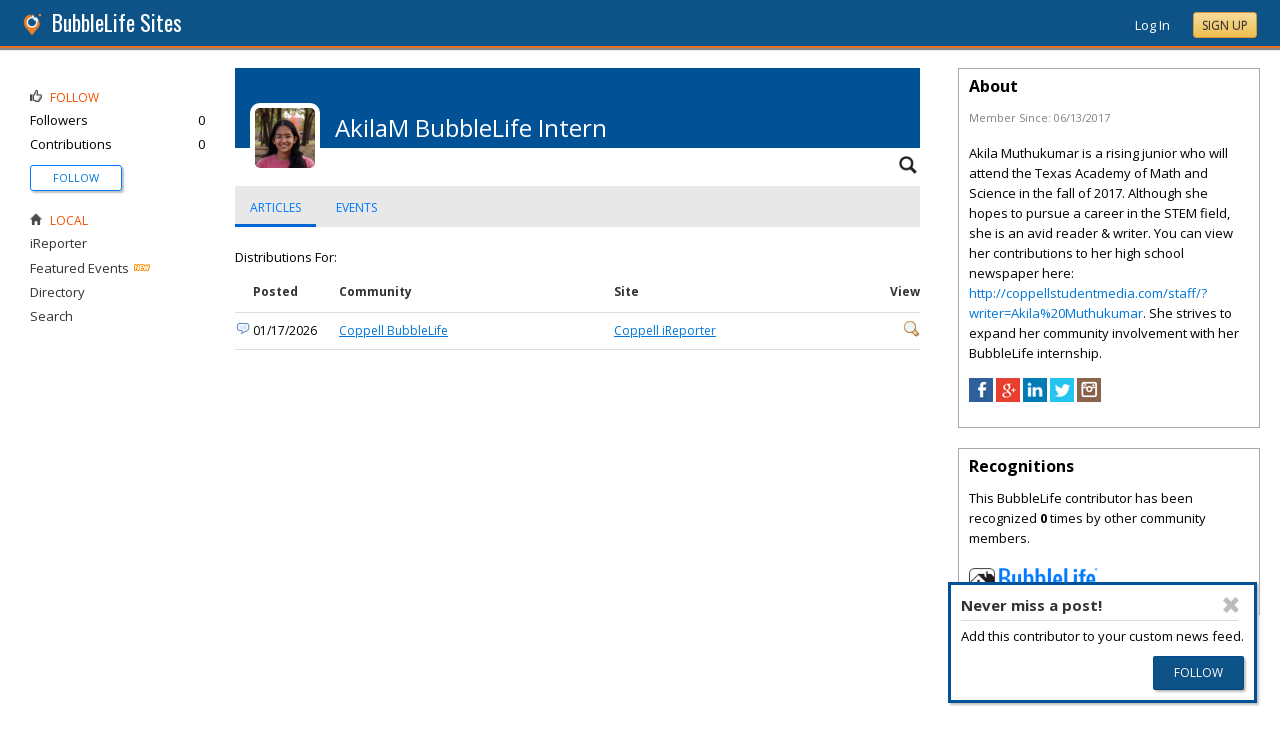

--- FILE ---
content_type: text/html; charset=utf-8
request_url: https://sites.bubblelife.com/users/akilamoctobe_g256857?view=distributions&library=35718821&key=351332642
body_size: 55321
content:


<!DOCTYPE html PUBLIC "-//W3C//DTD XHTML 1.0 Transitional//EN" "http://www.w3.org/TR/xhtml1/DTD/xhtml1-transitional.dtd">
<!--[if lt IE 7 ]><html class="ie ie6 ieLt7 ieLt8 ieLt9" lang="en" xmlns="http://www.w3.org/1999/xhtml"><![endif]-->
<!--[if IE 7 ]><html class="ie ie7 ieLt8 ieLt9" lang="en" xmlns="http://www.w3.org/1999/xhtml"><![endif]-->
<!--[if IE 8 ]><html class="ie ie8 ieLt9" lang="en" xmlns="http://www.w3.org/1999/xhtml"><![endif]-->
<!--[if (gte IE 9)]><html class="ie" lang="en" xmlns="http://www.w3.org/1999/xhtml"><![endif]-->
<!--[if !(IE)]><html lang="en" xmlns="http://www.w3.org/1999/xhtml"><![endif]-->
<head id="ctl00_Head1"><script type="text/javascript">window.NREUM||(NREUM={});NREUM.info = {"beacon":"bam.nr-data.net","errorBeacon":"bam.nr-data.net","licenseKey":"127d25f2a5","applicationID":"1993529","transactionName":"NQFbYkVYDUdYUE1bVgxLeGVnFhNGVlVQXlwSBV5TGVgQREE=","queueTime":0,"applicationTime":472,"ttGuid":"C3B0452038973C79","agent":""}</script><script type="text/javascript">(window.NREUM||(NREUM={})).init={ajax:{deny_list:["bam.nr-data.net"]},feature_flags:["soft_nav"]};(window.NREUM||(NREUM={})).loader_config={licenseKey:"127d25f2a5",applicationID:"1993529",browserID:"1993540"};window.NREUM||(NREUM={}),__nr_require=function(t,e,n){function r(n){if(!e[n]){var i=e[n]={exports:{}};t[n][0].call(i.exports,function(e){var i=t[n][1][e];return r(i||e)},i,i.exports)}return e[n].exports}if("function"==typeof __nr_require)return __nr_require;for(var i=0;i<n.length;i++)r(n[i]);return r}({1:[function(t,e,n){function r(){}function i(t,e,n,r){return function(){return s.recordSupportability("API/"+e+"/called"),o(t+e,[u.now()].concat(c(arguments)),n?null:this,r),n?void 0:this}}var o=t("handle"),a=t(9),c=t(10),f=t("ee").get("tracer"),u=t("loader"),s=t(4),d=NREUM;"undefined"==typeof window.newrelic&&(newrelic=d);var p=["setPageViewName","setCustomAttribute","setErrorHandler","finished","addToTrace","inlineHit","addRelease"],l="api-",v=l+"ixn-";a(p,function(t,e){d[e]=i(l,e,!0,"api")}),d.addPageAction=i(l,"addPageAction",!0),d.setCurrentRouteName=i(l,"routeName",!0),e.exports=newrelic,d.interaction=function(){return(new r).get()};var m=r.prototype={createTracer:function(t,e){var n={},r=this,i="function"==typeof e;return o(v+"tracer",[u.now(),t,n],r),function(){if(f.emit((i?"":"no-")+"fn-start",[u.now(),r,i],n),i)try{return e.apply(this,arguments)}catch(t){throw f.emit("fn-err",[arguments,this,t],n),t}finally{f.emit("fn-end",[u.now()],n)}}}};a("actionText,setName,setAttribute,save,ignore,onEnd,getContext,end,get".split(","),function(t,e){m[e]=i(v,e)}),newrelic.noticeError=function(t,e){"string"==typeof t&&(t=new Error(t)),s.recordSupportability("API/noticeError/called"),o("err",[t,u.now(),!1,e])}},{}],2:[function(t,e,n){function r(t){if(NREUM.init){for(var e=NREUM.init,n=t.split("."),r=0;r<n.length-1;r++)if(e=e[n[r]],"object"!=typeof e)return;return e=e[n[n.length-1]]}}e.exports={getConfiguration:r}},{}],3:[function(t,e,n){var r=!1;try{var i=Object.defineProperty({},"passive",{get:function(){r=!0}});window.addEventListener("testPassive",null,i),window.removeEventListener("testPassive",null,i)}catch(o){}e.exports=function(t){return r?{passive:!0,capture:!!t}:!!t}},{}],4:[function(t,e,n){function r(t,e){var n=[a,t,{name:t},e];return o("storeMetric",n,null,"api"),n}function i(t,e){var n=[c,t,{name:t},e];return o("storeEventMetrics",n,null,"api"),n}var o=t("handle"),a="sm",c="cm";e.exports={constants:{SUPPORTABILITY_METRIC:a,CUSTOM_METRIC:c},recordSupportability:r,recordCustom:i}},{}],5:[function(t,e,n){function r(){return c.exists&&performance.now?Math.round(performance.now()):(o=Math.max((new Date).getTime(),o))-a}function i(){return o}var o=(new Date).getTime(),a=o,c=t(11);e.exports=r,e.exports.offset=a,e.exports.getLastTimestamp=i},{}],6:[function(t,e,n){function r(t,e){var n=t.getEntries();n.forEach(function(t){"first-paint"===t.name?l("timing",["fp",Math.floor(t.startTime)]):"first-contentful-paint"===t.name&&l("timing",["fcp",Math.floor(t.startTime)])})}function i(t,e){var n=t.getEntries();if(n.length>0){var r=n[n.length-1];if(u&&u<r.startTime)return;var i=[r],o=a({});o&&i.push(o),l("lcp",i)}}function o(t){t.getEntries().forEach(function(t){t.hadRecentInput||l("cls",[t])})}function a(t){var e=navigator.connection||navigator.mozConnection||navigator.webkitConnection;if(e)return e.type&&(t["net-type"]=e.type),e.effectiveType&&(t["net-etype"]=e.effectiveType),e.rtt&&(t["net-rtt"]=e.rtt),e.downlink&&(t["net-dlink"]=e.downlink),t}function c(t){if(t instanceof y&&!w){var e=Math.round(t.timeStamp),n={type:t.type};a(n),e<=v.now()?n.fid=v.now()-e:e>v.offset&&e<=Date.now()?(e-=v.offset,n.fid=v.now()-e):e=v.now(),w=!0,l("timing",["fi",e,n])}}function f(t){"hidden"===t&&(u=v.now(),l("pageHide",[u]))}if(!("init"in NREUM&&"page_view_timing"in NREUM.init&&"enabled"in NREUM.init.page_view_timing&&NREUM.init.page_view_timing.enabled===!1)){var u,s,d,p,l=t("handle"),v=t("loader"),m=t(8),g=t(3),y=NREUM.o.EV;if("PerformanceObserver"in window&&"function"==typeof window.PerformanceObserver){s=new PerformanceObserver(r);try{s.observe({entryTypes:["paint"]})}catch(h){}d=new PerformanceObserver(i);try{d.observe({entryTypes:["largest-contentful-paint"]})}catch(h){}p=new PerformanceObserver(o);try{p.observe({type:"layout-shift",buffered:!0})}catch(h){}}if("addEventListener"in document){var w=!1,b=["click","keydown","mousedown","pointerdown","touchstart"];b.forEach(function(t){document.addEventListener(t,c,g(!1))})}m(f)}},{}],7:[function(t,e,n){function r(t,e){if(!i)return!1;if(t!==i)return!1;if(!e)return!0;if(!o)return!1;for(var n=o.split("."),r=e.split("."),a=0;a<r.length;a++)if(r[a]!==n[a])return!1;return!0}var i=null,o=null,a=/Version\/(\S+)\s+Safari/;if(navigator.userAgent){var c=navigator.userAgent,f=c.match(a);f&&c.indexOf("Chrome")===-1&&c.indexOf("Chromium")===-1&&(i="Safari",o=f[1])}e.exports={agent:i,version:o,match:r}},{}],8:[function(t,e,n){function r(t){function e(){t(c&&document[c]?document[c]:document[o]?"hidden":"visible")}"addEventListener"in document&&a&&document.addEventListener(a,e,i(!1))}var i=t(3);e.exports=r;var o,a,c;"undefined"!=typeof document.hidden?(o="hidden",a="visibilitychange",c="visibilityState"):"undefined"!=typeof document.msHidden?(o="msHidden",a="msvisibilitychange"):"undefined"!=typeof document.webkitHidden&&(o="webkitHidden",a="webkitvisibilitychange",c="webkitVisibilityState")},{}],9:[function(t,e,n){function r(t,e){var n=[],r="",o=0;for(r in t)i.call(t,r)&&(n[o]=e(r,t[r]),o+=1);return n}var i=Object.prototype.hasOwnProperty;e.exports=r},{}],10:[function(t,e,n){function r(t,e,n){e||(e=0),"undefined"==typeof n&&(n=t?t.length:0);for(var r=-1,i=n-e||0,o=Array(i<0?0:i);++r<i;)o[r]=t[e+r];return o}e.exports=r},{}],11:[function(t,e,n){e.exports={exists:"undefined"!=typeof window.performance&&window.performance.timing&&"undefined"!=typeof window.performance.timing.navigationStart}},{}],ee:[function(t,e,n){function r(){}function i(t){function e(t){return t&&t instanceof r?t:t?u(t,f,a):a()}function n(n,r,i,o,a){if(a!==!1&&(a=!0),!l.aborted||o){t&&a&&t(n,r,i);for(var c=e(i),f=m(n),u=f.length,s=0;s<u;s++)f[s].apply(c,r);var p=d[w[n]];return p&&p.push([b,n,r,c]),c}}function o(t,e){h[t]=m(t).concat(e)}function v(t,e){var n=h[t];if(n)for(var r=0;r<n.length;r++)n[r]===e&&n.splice(r,1)}function m(t){return h[t]||[]}function g(t){return p[t]=p[t]||i(n)}function y(t,e){l.aborted||s(t,function(t,n){e=e||"feature",w[n]=e,e in d||(d[e]=[])})}var h={},w={},b={on:o,addEventListener:o,removeEventListener:v,emit:n,get:g,listeners:m,context:e,buffer:y,abort:c,aborted:!1};return b}function o(t){return u(t,f,a)}function a(){return new r}function c(){(d.api||d.feature)&&(l.aborted=!0,d=l.backlog={})}var f="nr@context",u=t("gos"),s=t(9),d={},p={},l=e.exports=i();e.exports.getOrSetContext=o,l.backlog=d},{}],gos:[function(t,e,n){function r(t,e,n){if(i.call(t,e))return t[e];var r=n();if(Object.defineProperty&&Object.keys)try{return Object.defineProperty(t,e,{value:r,writable:!0,enumerable:!1}),r}catch(o){}return t[e]=r,r}var i=Object.prototype.hasOwnProperty;e.exports=r},{}],handle:[function(t,e,n){function r(t,e,n,r){i.buffer([t],r),i.emit(t,e,n)}var i=t("ee").get("handle");e.exports=r,r.ee=i},{}],id:[function(t,e,n){function r(t){var e=typeof t;return!t||"object"!==e&&"function"!==e?-1:t===window?0:a(t,o,function(){return i++})}var i=1,o="nr@id",a=t("gos");e.exports=r},{}],loader:[function(t,e,n){function r(){if(!M++){var t=T.info=NREUM.info,e=m.getElementsByTagName("script")[0];if(setTimeout(u.abort,3e4),!(t&&t.licenseKey&&t.applicationID&&e))return u.abort();f(x,function(e,n){t[e]||(t[e]=n)});var n=a();c("mark",["onload",n+T.offset],null,"api"),c("timing",["load",n]);var r=m.createElement("script");0===t.agent.indexOf("http://")||0===t.agent.indexOf("https://")?r.src=t.agent:r.src=l+"://"+t.agent,e.parentNode.insertBefore(r,e)}}function i(){"complete"===m.readyState&&o()}function o(){c("mark",["domContent",a()+T.offset],null,"api")}var a=t(5),c=t("handle"),f=t(9),u=t("ee"),s=t(7),d=t(2),p=t(3),l=d.getConfiguration("ssl")===!1?"http":"https",v=window,m=v.document,g="addEventListener",y="attachEvent",h=v.XMLHttpRequest,w=h&&h.prototype,b=!1;NREUM.o={ST:setTimeout,SI:v.setImmediate,CT:clearTimeout,XHR:h,REQ:v.Request,EV:v.Event,PR:v.Promise,MO:v.MutationObserver};var E=""+location,x={beacon:"bam.nr-data.net",errorBeacon:"bam.nr-data.net",agent:"js-agent.newrelic.com/nr-1216.min.js"},O=h&&w&&w[g]&&!/CriOS/.test(navigator.userAgent),T=e.exports={offset:a.getLastTimestamp(),now:a,origin:E,features:{},xhrWrappable:O,userAgent:s,disabled:b};if(!b){t(1),t(6),m[g]?(m[g]("DOMContentLoaded",o,p(!1)),v[g]("load",r,p(!1))):(m[y]("onreadystatechange",i),v[y]("onload",r)),c("mark",["firstbyte",a.getLastTimestamp()],null,"api");var M=0}},{}],"wrap-function":[function(t,e,n){function r(t,e){function n(e,n,r,f,u){function nrWrapper(){var o,a,s,p;try{a=this,o=d(arguments),s="function"==typeof r?r(o,a):r||{}}catch(l){i([l,"",[o,a,f],s],t)}c(n+"start",[o,a,f],s,u);try{return p=e.apply(a,o)}catch(v){throw c(n+"err",[o,a,v],s,u),v}finally{c(n+"end",[o,a,p],s,u)}}return a(e)?e:(n||(n=""),nrWrapper[p]=e,o(e,nrWrapper,t),nrWrapper)}function r(t,e,r,i,o){r||(r="");var c,f,u,s="-"===r.charAt(0);for(u=0;u<e.length;u++)f=e[u],c=t[f],a(c)||(t[f]=n(c,s?f+r:r,i,f,o))}function c(n,r,o,a){if(!v||e){var c=v;v=!0;try{t.emit(n,r,o,e,a)}catch(f){i([f,n,r,o],t)}v=c}}return t||(t=s),n.inPlace=r,n.flag=p,n}function i(t,e){e||(e=s);try{e.emit("internal-error",t)}catch(n){}}function o(t,e,n){if(Object.defineProperty&&Object.keys)try{var r=Object.keys(t);return r.forEach(function(n){Object.defineProperty(e,n,{get:function(){return t[n]},set:function(e){return t[n]=e,e}})}),e}catch(o){i([o],n)}for(var a in t)l.call(t,a)&&(e[a]=t[a]);return e}function a(t){return!(t&&t instanceof Function&&t.apply&&!t[p])}function c(t,e){var n=e(t);return n[p]=t,o(t,n,s),n}function f(t,e,n){var r=t[e];t[e]=c(r,n)}function u(){for(var t=arguments.length,e=new Array(t),n=0;n<t;++n)e[n]=arguments[n];return e}var s=t("ee"),d=t(10),p="nr@original",l=Object.prototype.hasOwnProperty,v=!1;e.exports=r,e.exports.wrapFunction=c,e.exports.wrapInPlace=f,e.exports.argsToArray=u},{}]},{},["loader"]);</script>

    <!-- Begin Inspectlet Asynchronous Code -->
    <script type="text/javascript">
        (function() {
        window.__insp = window.__insp || [];
        __insp.push(['wid', 685766110]);
        var ldinsp = function(){
        if(typeof window.__inspld != "undefined") return; window.__inspld = 1; var insp = document.createElement('script'); insp.type = 'text/javascript'; insp.async = true; insp.id = "inspsync"; insp.src = ('https:' == document.location.protocol ? 'https' : 'http') + '://cdn.inspectlet.com/inspectlet.js?wid=685766110&r=' + Math.floor(new Date().getTime()/3600000); var x = document.getElementsByTagName('script')[0]; x.parentNode.insertBefore(insp, x); };
        setTimeout(ldinsp, 0);
        })();
    </script>
    <!-- End Inspectlet Asynchronous Code -->

    <meta id="ctl00_metaViewport" name="viewport" content="width=device-width, maximum-scale=1.0" /><meta name="format-detection" content="telephone=no" /><meta id="ctl00_metaRefresh" http-equiv="Refresh" content="3600; URL=/users/akilamoctobe_g256857?view=distributions&amp;library=35718821&amp;key=351332642" /><meta name="msvalidate.01" content="7B6734AE4BCE071246E5BEAD9089E4D2" /><title>
	AkilaM BubbleLife Intern - BubbleLife Sites - BubbleLife Connect Sites
</title><meta id="ctl00_metaDesc" name="DESCRIPTION" /><meta id="ctl00_metaKeywords" name="KEYWORDS" content=", , " /><meta property="og:title" content="BubbleLife Sites"/>
<meta property="og:site_name" content="BubbleLife Sites BubbleLife Connect Sites"/>
<meta property="og:image" content="https://sites.bubblelife.com/images/bubblelife/BubbleLifeLogo-325x325.png"/>
<link rel="image_src" type="image/png" href="https://sites.bubblelife.com/images/bubblelife/BubbleLifeLogo-325x325.png" />
<meta property="og:url" content="https://sites.bubblelife.com"/>
<meta property="og:type" content="website"/>
<meta property="fb:admins" content="saffie.farris"/>
<meta name="msapplication-square150x150logo" content="https://sites.bubblelife.com/images/bubblelife/bubblelifelogo150x150.png" /><meta name="msapplication-wide310x150logo" content="https://sites.bubblelife.com/images/bubblelife/bubblelifelogo310x150.png" /><meta name="msapplication-square310x310logo" content="https://sites.bubblelife.com/images/bubblelife/bubblelifelogo310x310.png" /><link rel="icon" href="https://sites.bubblelife.com/images/bubblelife/bubblelifelogo44x45.png" type="image/png" /><meta name="application-name" content="BubbleLife" /><meta name="msapplication-TileImage" content="https://sites.bubblelife.com/images/bubblelife/microsoft-touch-icon-144x144.png" /><meta name="msapplication-TileColor" content="#005196" /><link rel="shortcut icon" href="/favicon.ico" type="image/x-icon" /><link rel="manifest" href="../manifest.json" /><link id="ctl00_linkRSS" rel="alternate" type="application/rss+xml" /><link href="//fonts.googleapis.com/css?family=Oswald:400,700" rel="stylesheet" type="text/css" /><link href="//fonts.googleapis.com/css?family=Open+Sans:400,700,400italic" rel="stylesheet" type="text/css" /><link href="/css/bbStark/201529041645.css" rel="stylesheet" type="text/css" />
    <script type="text/javascript" src="//ajax.googleapis.com/ajax/libs/jquery/1.7.1/jquery.min.js"></script>
    <script type="text/javascript"> window.jQuery || document.write("<script src='/scripts/jquery-1.7.1.min.js'>\x3C/script>")</script>
    <script type="text/javascript" src="/scripts/global.js"></script>
    <script type="text/javascript" src="/scripts/jquery.placeholder.min.js"></script>
    <script type="text/javascript" src="/scripts/stickyMojo.min.js"></script>
    <script defer type="text/javascript" src="//apis.google.com/js/plusone.js"></script>
    <script type="text/javascript">
        if (window.attachEvent) window.attachEvent("onload", navMenuHover);
    </script>
    <!--[if lt IE 9]><script src="//cdnjs.cloudflare.com/ajax/libs/html5shiv/r29/html5.js"></script><![endif]-->
    <script type="text/javascript"> var _gaq = _gaq || []; _gaq.push(['_setAccount', 'UA-6950483-3']); _gaq.push(['_setDomainName', '.bubblelife.com']); _gaq.push(['_trackPageview']); _qoptions={qacct:"p-25RdxExqpgKQM"};(function() { var ga = document.createElement('script'); ga.type = 'text/javascript'; ga.async = true; ga.src = ('https:' == document.location.protocol ? 'https://ssl' : 'http://www') + '.google-analytics.com/ga.js'; (document.getElementsByTagName('head')[0] || document.getElementsByTagName('body')[0]).appendChild(ga); })(); </script><script type="text/javascript" src="//secure.quantserve.com/quant.js"></script>
<link href="../App_Themes/bbStark/201705041711.css" type="text/css" rel="stylesheet" />
<style type="text/css">
    .following {
        display: inline;
        margin-left: 30px;
        font-family: 'Open Sans', sans-serif;
    }

        .following.follow img {
            opacity: .6;
            height: 10px;
        }

        .following.follow a {
            color: #0176d9;
            font-size: 11px;
            cursor: pointer;
            text-transform:uppercase;
        }

            .following.follow a:hover {
                color: #0176d9;
            }

        .following.followed img {
            opacity: .2;
            height: 10px;
        }

        .following.followed a {
            color: #aaa;
            font-size: 11px;
            cursor: pointer;
            text-transform:uppercase;
        }

            .following.followed a:hover {
                color: #0176d9;
            }
</style>
<script type="text/javascript">
    function FollowProfile(ctrl, followee) {
        if ($('.follow' + followee).hasClass('followed')) {
            if (!confirm('Are you sure you want stop following?')) { return false; }
        }
        var reqData = {
            followee: followee
        };
        $.ajax({
            type: "POST",
            url: "/ServiceCalls.aspx/FollowProfile",
            data: JSON.stringify(reqData),
            dataType: JSON,
            contentType: "application/json; charset=utf-8",
            dataType: "json",
            success: function (msg) {
                if (msg.d.Action == 'follow') {
                    $('.follow' + followee).removeClass('follow').addClass('followed');
                    $('.follow' + followee + ' a').text("Following");
                    $('li .follow' + followee).html("Following");
                    $('.follow' + followee + ' .blNavFollowCount').html(msg.d.FollowerCount);
                }
                else if (msg.d.Action == 'login') {
                    alert("Please log in to follow this contributor.")
                } else {
                    $('.follow' + followee).removeClass('followed').addClass('follow');
                    $('.follow' + followee + ' a').text("Follow");
                    $('li .follow' + followee).html("Follow");
                    $('.follow' + followee + ' .blNavFollowCount').html(msg.d.FollowerCount);
                }
            },
            failure: function (response) {
                alert('failure: ' + response.d);
            },
            error: function (response) {
                alert('error: ' + response.d);
            }
        });
    }

    function FollowGroup(ctrl, group) {
        if ($('.follow' + group).hasClass('followed')) {
            if (!confirm('Are you sure you want stop following?')) { return false; }
        }
        var reqData = {
            group: group
        };
        $.ajax({
            type: "POST",
            url: "/ServiceCalls.aspx/FollowGroup",
            data: JSON.stringify(reqData),
            dataType: JSON,
            contentType: "application/json; charset=utf-8",
            dataType: "json",
            success: function (msg) {
                if (msg.d.Action == 'follow') {
                    $('.follow' + group).removeClass('follow').addClass('followed');
                    $('.follow' + group + ' a').text("Following");
                    $('li .follow' + group).html("Following");
                    $('.follow' + group + ' .blNavFollowCount').html(msg.d.FollowerCount);
                }
                else if (msg.d.Action == 'login') {
                    alert("Please log in to follow this site.")
                } else {
                    $('.follow' + group).removeClass('followed').addClass('follow');
                    $('.follow' + group + ' a').text("Follow");
                    $('li .follow' + group).html("Follow");
                    $('.follow' + group + ' .blNavFollowCount').html(msg.d.FollowerCount);
                }
            },
            failure: function (response) {
                alert('failure: ' + response.d);
            },
            error: function (response) {
                alert('error: ' + response.d);
            }
        });
    }

    function HandlePostCombo(sender, args) {
        var item = args.get_item(); lblImageDownload
        sValue = item.get_value();
        if (sValue == 'delete') {
            bVal = confirm('Are you sure you want to delete?');
            sender.set_value('select');
            return bVal;
        }
        if (sValue == 'approve') {
            bVal = confirm('Are you sure you want to approve?');
            sender.set_value('select');
            return bVal;
        }
    }

    function CommentPanelSwitch(pnlShow, pnlHide) {
        if (document.getElementById) { // DOM3 = IE5, NS6 
            document.getElementById(pnlShow).style.display = '';
        }
        if (document.getElementById) { // DOM3 = IE5, NS6 
            document.getElementById(pnlHide).style.display = 'none';
        }
    }

</script>

</head>
<body id="ctl00_Body1" class="newsletter">
    <form method="post" action="./akilamoctobe_g256857?view=distributions&amp;library=35718821&amp;key=351332642" id="aspnetForm" style="width: 100%;">
<div class="aspNetHidden">
<input type="hidden" name="ctl00_ScriptManager1_HiddenField" id="ctl00_ScriptManager1_HiddenField" value="" />
<input type="hidden" name="__EVENTTARGET" id="__EVENTTARGET" value="" />
<input type="hidden" name="__EVENTARGUMENT" id="__EVENTARGUMENT" value="" />
<input type="hidden" name="__VIEWSTATE" id="__VIEWSTATE" value="/[base64]/[base64]" />
</div>

<script type="text/javascript">
//<![CDATA[
var theForm = document.forms['aspnetForm'];
if (!theForm) {
    theForm = document.aspnetForm;
}
function __doPostBack(eventTarget, eventArgument) {
    if (!theForm.onsubmit || (theForm.onsubmit() != false)) {
        theForm.__EVENTTARGET.value = eventTarget;
        theForm.__EVENTARGUMENT.value = eventArgument;
        theForm.submit();
    }
}
//]]>
</script>


<script src="/WebResource.axd?d=ZoK_Inv5i7V_ZoQo74aBb2CUiTraHsRahxGZbt_YyoxBM8foSMVQHaryz9HOz6QklHxfczBxGkSs2osJwDwiP0vsO7E1&amp;t=638459097597698506" type="text/javascript"></script>


<script src="/ScriptResource.axd?d=AzntUA8JKcYwaQDJzrJBYy1bv_mFts4eAozZSRvbvS4gfjz_lK3DUBmvX1ObKIHKlvcXiQL-2Pgw609l3bDnBOV_240zRsLxLV_g4uD79qAxoaHNgZMzi30Ljsw2cRiOu--fzw2&amp;t=ffffffff873dbd65" type="text/javascript"></script>
<script src="/ScriptResource.axd?d=2Qe7_lu3fIiHRG8ycaRimKdaSzzOwYZSp1kuMsyjLH05Lw3frpIZTFL7RQN33g4-qsrOzfK9JaEDr4CPuJqWfH-v321Y-pBTBmuosQhueQnyTLophgttgbXTg8gx6UGM06b0dg2&amp;t=ffffffff873dbd65" type="text/javascript"></script>
<script src="/ScriptResource.axd?d=vMQLbk1MB7wLW7RPVERLII_VDW8jrFcTWDy2gOOd6_rYmJI53aM8xCDTbLAgAbkljZPzlPUgi4gQE3oC7dpO3wVIzJ3vDBh-ru1USkt0I4Fm7Q3cNCkaq3mYoJynW-xQx8gr_A2&amp;t=5dfef8f7" type="text/javascript"></script>
<script src="/ScriptResource.axd?d=IWgq60QDWsP_qbYlgcpvMvT6roudmmlXETPgK_NTPJD4BaILVigsmKTw9JujANfOGVfWpLNnEJoTv14Z5Sduk1lG2tVi-mz178lp0yXq6L98H01X_pFTxygPZd9iXfiFuEL-o6wk7pfgTmoSwrGnaoS6XzM1&amp;t=5dfef8f7" type="text/javascript"></script>
<script src="/users/akilamoctobe_g256857?_TSM_HiddenField_=ctl00_ScriptManager1_HiddenField&amp;_TSM_CombinedScripts_=%3b%3bAjaxControlToolkit%2c+Version%3d4.5.7.123%2c+Culture%3dneutral%2c+PublicKeyToken%3d28f01b0e84b6d53e%3a%3ae3e2fd55-80ff-46e5-af39-b129aec7cebc%3a475a4ef5%3a5546a2b%3a497ef277%3aeffe2a26%3aa43b07eb%3a1d3ed089%3a751cdd15%3adfad98a5%3ad2e10b12%3a37e2e5c9%3a3cf12cf1" type="text/javascript"></script>
<div class="aspNetHidden">

	<input type="hidden" name="__VIEWSTATEGENERATOR" id="__VIEWSTATEGENERATOR" value="AAB86608" />
	<input type="hidden" name="__EVENTVALIDATION" id="__EVENTVALIDATION" value="/wEdAAfUea4uk7IlEbVI3z/mJtKjsz9TD+VWINu78Ydb35skj8EPaaAbOCvsmc1mAqkv0KqR8shTSEqDTHwyucv+kbaXhSuXluVabGh7Bff0x9p3zvvBIJcuD/oYwMFBxOGRiRfzmkosG9QVgf+iKOt+IKawrxVIYe8+QMFQvwlpZOZigSrEsLY=" />
</div>
        <script type="text/javascript">
//<![CDATA[
Sys.WebForms.PageRequestManager._initialize('ctl00$ScriptManager1', 'aspnetForm', [], [], [], 90, 'ctl00');
//]]>
</script>

        
<script type="text/javascript" language="javascript">
    var ModalProgress = 'ctl00_cpUpdate1_ModalProgress';         
</script>
<script type="text/javascript" src="/scripts/jsUpdateProgress.js"></script>
<div id="ctl00_cpUpdate1_panelUpdateProgress" style="border: solid 2px Gray; background-color: #ffffff; display: none; width: 33%; border-radius: 5px; min-width: 280px;">
	
    <div style="padding: 8px">
        <table border="0" cellpadding="0" cellspacing="0" style="width: 100%; height: 80px;">
            <tbody>
                <tr>
                    <td style="line-height:80px !important; vertical-align: middle;" valign="middle" align="center">
                        <img alt="Please wait" src="/images/dashboard2/loading1.gif" style="position: relative; top: 18px;" /> &nbsp;
                        <span style="font-size: 14px; padding-left: 10px; color: black;">Please wait ...</span>
                    </td>
                </tr>
            </tbody>
        </table>
    </div>

</div>


        
            <div class="main-header">
                

<script type="text/javascript">
    function mouseClickFuncBanner(e) {
        var container = $('blBannerRight');
        if (container.is(e.target) || container.has(e.target).length > 0) {
            return;
        }
        if ($lastMenu == '') { return; }
        container = $($lastMenu);
        if (!container.is(e.target) && container.has(e.target).length === 0) {
            ToggleMenus('');
        }
    }
    function keyUpFuncBanner(e) {
        var key = e.keyCode ? e.keyCode : e.which ? e.which : e.charCode;
        if (key == 27) { ToggleMenus(''); }
    }
    var $lastMenu = '';
    function ToggleMenus(type) {
        var position = $('.blBannerInner:first').offset();
        var isVisible = false;
        if (type == 'profile') {
            if (!$('#blProfileMenuWrapper').length) { window.location.href = "/type/connect"; }
            $('#blMobileMenuWrapper').hide();
            $('#blProfileMenuWrapper').css('right', position.left + 15);
            $('#blProfileMenuWrapper').toggle();
            isVisible = $("#blProfileMenuWrapper").is(":visible");
            menu = '#blProfileMenuWrapper';
        }
        else if (type == 'mobile') {
            $('#blProfileMenuWrapper').hide();
            $('#blMobileMenuWrapper').css('right', position.left + 15);
            $('#blMobileMenuWrapper').toggle();
            isVisible = $("#blMobileMenuWrapper").is(":visible");
            menu = '#blMobileMenuWrapper';
        }
        else {
            $('#blProfileMenuWrapper').hide();
            $('#blMobileMenuWrapper').hide();
            isVisible = false;
        }
        if (isVisible) {
            $(document).keyup(keyUpFuncBanner);
            $(document).mousedown(mouseClickFuncBanner);
            $lastMenu = menu;
        }
        else {
            $(document).unbind("keyup", keyUpFuncBanner);
            $(document).unbind("click", mouseClickFuncBanner);
        }
        return false;
    }
</script>
<div style="display: none;">
    <div id="ctl00_ctl16_pnlSignupEmail" onkeypress="javascript:return WebForm_FireDefaultButton(event, &#39;ctl00_ctl16_btnSignupEmail&#39;)">
	
        <input name="ctl00$ctl16$txtEmail" type="text" id="ctl00_ctl16_txtEmail" />
        <input type="submit" name="ctl00$ctl16$btnSignupEmail" value="Submit" id="ctl00_ctl16_btnSignupEmail" />
    
</div>
</div>
<div class="blBanner">
    <div id="ctl00_ctl16_pnlBannerInner" class="blBannerInner">
	
        <div style="padding: 0 20px;">
            <div class="blBannerLeft">
                <a id="ctl00_ctl16_hlBubbleLifeLogo"><img src="/images/advicelocal/advicelocal32.png" alt="" /></a>
                <a id="ctl00_ctl16_hlMenuCaption" class="blBannerCaption">BubbleLife Sites</a>
                <a id="ctl00_ctl16_hlMenuCaption2" class="blBannerCaption blBannerAltCaption"></a>

            </div>
            <div class="blBannerMenu">
                
            </div>
            
            <div class="blBannerRight">
                
                    <div class="blBannerMenuIcon">
                        <a onclick="ToggleMenus('mobile');" style="cursor: pointer;" title="Show menu">
                            <img src="/images/bubblelife/drawerhandle.png" style="margin-left: 20px; margin-right: 5px; margin-top: 5px;"></a>
                    </div>
                
                
                
                
                    <div style="float: right;">
                        <a id="ctl00_ctl16_hlLoginButton" title="Already have a BubbleLife account?" href="https://sites.bubblelife.com/login?url=/users/akilamoctobe_g256857?view=distributions&amp;library=35718821&amp;key=351332642" style="color: white; position: relative; top: 2px;">Log In</a>
                        <div class="blBannerRightInner">
                            <a id="ctl00_ctl16_hlSignupLink" title="Sign up for free" class="ButtonSpecial" rel="nofollow" href="https://www.bubblelife.com/signup" target="_blank" style="margin-left: 20px; color: #333; box-shadow: none; line-height: normal !important; position: relative; top: 2px;">Sign Up</a>
                        </div>
                    </div>
                    
                
            </div>
            <div style="clear: both;">
            </div>
        </div>
    
</div>
</div>




<div class="blBannerBottom">
</div>



                <div id="blMobileMenuWrapper">
                    <img style="position: absolute;top: -13px;left: 170px;" src="/images/dashboard2/menutick.png"><ul id="blMobileMenu"><li class="blMobileItemTitle"><img style="width: 12px; height: 12px;" src="/images/glyphicons/glyphicons_halflings_124_thumbs-up.png"/>Follow</li><a style="cursor:pointer" href="/login?url=/users/akilamoctobe_g256857" title="Get updates of new contributions" class="blMobileItem"><li><span class="followakilamoctobe_g256857">Follow<span></li></a><li class="blMobileItemTitle"><img style="width: 12px; height: 12px;" src="/images/glyphicons/glyphicons_halflings_020_home.png"/>Local</li><a href="/community/sites_pr" title="iReporter" class="blMobileItem"><li>iReporter</li></a><a href="/type/featuredevents" title="Featured Events" class="blMobileItem"><li>Featured Events</li></a><a href="/directory" title="Business and organization directory" class="blMobileItem"><li>Directory</li></a><a href="/search" title="Search for articles" class="blMobileItem"><li>Search</li></a></ul>
                </div>
                <div id="blProfileMenuWrapper">
                    <img style="position: absolute;top: -13px;left: 128px;" src="/images/dashboard2/menutick.png"><ul id="blMobileMenu"><li class="blMobileItemTitle"><img style="width: 12px; height: 12px;" src="/images/glyphicons/glyphicons_halflings_020_home.png"/>Communities</li><a href="https://coppell.bubblelife.com" title="Coppell BubbleLife"><li>Coppell BubbleLife</li></a><a href="/type/connect/view/memberships" title="View all subscriptions"><li>View list</li></a><li class="blMobileItemTitle"><img style="width: 12px; height: 12px;" src="/images/glyphicons/glyphicons_halflings_060_pencil.png"/>Content</li><a href="/type/connect/view/content" title="Contributions"><li>Contributions</li></a><a href="/type/connect/view/saved" title="Saved articles and events"><li>Save list</li></a><li class="blMobileItemTitle"><img style="width: 12px; height: 12px;" src="/images/glyphicons/glyphicons_halflings_018_cog.png"/>Account</li><a href="/type/connect" title="My account settings"><li>Account settings</li></a><a onclick="return confirm('Are you sure?');" href="/logout" title="Log out"><li>Log out</li></a></ul>
                </div>
                
            </div>
            <div style="clear: both;"></div>
        
        
        <div class="main-wrapper">
            <div class="main-inner-wrapper">
                <div style="padding: 0 20px;">
                    <div id="ctl00_pnlMainContent" class="main-content">
	
                        <div class="main-inner-content">
                            
                            
                            
    <style type="text/css">
        .SectionTopGroup100 {
            margin-bottom: 0;
        }
    </style>
    <div style="background: #005196; height: 80px; margin-bottom: 5px;">
        <img id="ctl00_phCenterColumn_imgGravatar" src="/viewimage/key/359122800" style="border: solid 5px white; position: relative; top: 35px; left: 15px; border-radius: 10px; width: 60px; height: 60px;" />
        <div style="position: relative; left: 100px; top: -20px; max-width: 50%; font-size: 18pt; color: white;">
            AkilaM BubbleLife Intern
        </div>
    </div>
    <div class="ctrl-highlight-area">
        <div id="ctl00_phCenterColumn_CtrlSectionHeader1_pnlHeaderGroup" class="SectionTopGroup100">
		
    <div style="height: 28px; overflow: hidden;">
        <div id="ctl00_phCenterColumn_CtrlSectionHeader1_divLeft" style="line-height:normal !important;float:left;">
            <div id="ctl00_phCenterColumn_CtrlSectionHeader1_pnlHeaderText" class="SectionTopGroupText100" style="padding-top: 3px;">
			
                <span id="ctl00_phCenterColumn_CtrlSectionHeader1_lblTextContent"></span>
            
		</div>
        </div>
        
            <div style="float: right;">
                
            </div>
            <div style="float: right;">
                
                    <div style="float: right;">
                        <input type="image" name="ctl00$phCenterColumn$CtrlSectionHeader1$imgSearchButton" id="ctl00_phCenterColumn_CtrlSectionHeader1_imgSearchButton" title="Search" src="/images/glyphicons/glyphicons_halflings_002_search@2x.png" onclick="if ($(&#39;#ctl00_phCenterColumn_CtrlSectionHeader1_pnlSearchBox&#39;).is(&#39;:hidden&#39;)) { $(&#39;#ctl00_phCenterColumn_CtrlSectionHeader1_pnlSearchBox&#39;).animate({width: &#39;toggle&#39;}, 200, function() { $(&#39;#ctl00_phCenterColumn_CtrlSectionHeader1_txtSearch&#39;).focus();}); return false; } else { this.form.ctl00_phCenterColumn_CtrlSectionHeader1_txtSearch.value = encodeMyHtml(this.form.ctl00_phCenterColumn_CtrlSectionHeader1_txtSearch.value); } ;" style="height: 18px; width: 18px; position: relative; top: 3px; cursor: pointer;" />&nbsp;
                    </div>
                    <div style="float: right;">
                        <div id="ctl00_phCenterColumn_CtrlSectionHeader1_pnlSearchBox" onkeypress="javascript:return WebForm_FireDefaultButton(event, &#39;ctl00_phCenterColumn_CtrlSectionHeader1_imgSearchButton&#39;)" style="display:none;">
			
                            <input name="ctl00$phCenterColumn$CtrlSectionHeader1$txtSearch" type="text" id="ctl00_phCenterColumn_CtrlSectionHeader1_txtSearch" class="searchbox" placeholder="Search" style="width:150px;margin: 0; padding: 0 5px !important;" />&nbsp;
                        
		</div>
                    </div>
                
            </div>
            <div style="clear: both;">
            </div>
        
    </div>

	</div>

        <div id="ctl00_phCenterColumn_pnlSearch">
		
            <div style="margin-bottom: 20px;">
                <div class="bTabStripGroup"><ul class="bTabStrip"><li class="bTabStripItem bTabStripItemSelected"><a title="Articles" href="/users/akilamoctobe_g256857">Articles</a></li><li class="bTabStripItem"><a title="Events" href="/users/akilamoctobe_g256857?view=calendar">Events</a></li></ul></div>

            </div>
            <div id="ctl00_phCenterColumn_pnlGridDistributions">
			
                <div style="padding-bottom: 10px;">
                    Distributions For:
            <span id="ctl00_phCenterColumn_lblSubject" style="font-weight:bold;"></span>
                </div>
                <div id="ctl00_phCenterColumn_RadGridDistributions" class="RadGrid RadGrid_BubbleGridSkin" SkinsPath="/App_Themes/bb_Source/Grid/">

			<!-- 2009.2.810.35 --><table cellspacing="0" class="rgMasterTable" id="ctl00_phCenterColumn_RadGridDistributions_ctl00" style="width:100%;table-layout:auto;empty-cells:show;">
	<colgroup>
		<col />
		<col />
		<col />
		<col />
		<col />
	</colgroup>
<thead>
		<tr>
			<th scope="col" class="rgHeader">&nbsp;</th><th scope="col" class="rgHeader">Posted</th><th scope="col" class="rgHeader">Community</th><th scope="col" class="rgHeader">Site</th><th scope="col" class="rgHeader" style="text-align:right;">View</th>
		</tr>
	</thead><tbody>
	<tr class="rgRow" id="ctl00_phCenterColumn_RadGridDistributions_ctl00__0">
		<td style="width:20px;">
                                    <img id="ctl00_phCenterColumn_RadGridDistributions_ctl00_ctl04_imgType" title="Discussion" src="/images/icons1/comment.png" style="height:16px;width:16px;" />
                                </td><td style="width:100px;">
                                    01/17/2026
                                </td><td style="width:400px;">
                                    <a id="ctl00_phCenterColumn_RadGridDistributions_ctl00_ctl04_hlCommunity" title="Coppell BubbleLife" href="https://coppell.bubblelife.com" style="text-decoration:underline;">Coppell BubbleLife</a>
                                </td><td style="width:400px;">
                                    <a id="ctl00_phCenterColumn_RadGridDistributions_ctl00_ctl04_hlGroup" title="Coppell iReporter" href="https://coppell.bubblelife.com/community/coppell_reporter" style="text-decoration:underline;">Coppell iReporter</a>
                                </td><td align="right" style="width:40px;">
                                    <a id="ctl00_phCenterColumn_RadGridDistributions_ctl00_ctl04_hlView" title="See this post" href="https://coppell.bubblelife.com/community/coppell_reporter/library/3562544/key/351332692/"><img title="See this post" src="/images/icons1/zoom.png" alt="" /></a>
                                </td>
	</tr>
	</tbody>

</table><input id="ctl00_phCenterColumn_RadGridDistributions_ClientState" name="ctl00_phCenterColumn_RadGridDistributions_ClientState" type="hidden" />
				</div>
			
            
		</div>
            
            
            <div style="padding-top: 20px; text-align: center;">
                
            </div>

            
        
	</div>
        
    </div>
    <div id="ctl00_phCenterColumn_pnlFollowTeaser" class="followTeaser">
		
        <style type="text/css">
            .followTeaser {
                position: fixed;
                bottom: 1%;
                right: -500px;
                background: white;
                border: solid 3px #005196;
                padding: 10px;
                margin: 10px;
                z-index: 99999;
                backface-visibility: hidden;
                box-shadow: 2px 2px 2px Silver;
            }
        </style>
        <div style="font-size: 15px; padding-bottom: 5px; margin-bottom: 5px; max-width: 98%; border-bottom: solid 1px #ddd; color: #333; font-weight: bold;">
            Never miss a post!
        <div style="float: right;">
            <a onclick="$.cookie(&#39;akilamoctobe_g256857_follow&#39;, 1, { expires : 2 }); $(&#39;.followTeaser&#39;).hide(); return false;" id="ctl00_phCenterColumn_lbCloseFollow" title="Close" href="javascript:__doPostBack(&#39;ctl00$phCenterColumn$lbCloseFollow&#39;,&#39;&#39;)" style=""><img src="/images/glyphicons/glyphicons_halflings_013_remove@2x.png" style="height: 16px; opacity: .3; position: relative; top: 2px;" /></a>
        </div>
        </div>
        <div>
            Add this contributor to your custom news feed.
        </div>
        <div style="padding-top: 10px; float: right;">
            <input type="submit" name="ctl00$phCenterColumn$btnFollow" value="Follow" onclick="window.location.href = &#39;/login?url=/users/akilamoctobe_g256857&#39;; return false;" id="ctl00_phCenterColumn_btnFollow" Class="BubbleButton" />
        </div>
        <script type="text/javascript">
            $(".followTeaser").delay(2000).animate({ 'right': '1%' }, 1000);
        </script>
    
	</div>


                        </div>
                    
</div>

                    <div id="ctl00_pnlBubbleLifeNavMenu" class="main-nav">
	
                        <div class="main-inner-nav">
                            <div class="blNavHeading"><img style="width: 12px; height: 12px;" src="/images/glyphicons/glyphicons_halflings_124_thumbs-up.png"/>Follow</div><div class="blNavText"><div class="followakilamoctobe_g256857">Followers <div class="blNavFollowCount" style="float: right;">0</div></div></div><div class="blNavText">Contributions <div style="float: right;">0</div></div><div title="Get updates of new contributions" class="followakilamoctobe_g256857 blNavFollow follow"><a href="/login?url=/users/akilamoctobe_g256857">Follow</a></div><div class="blNavHeading"><img style="width: 12px; height: 12px;" src="/images/glyphicons/glyphicons_halflings_020_home.png"/>Local</div><div class="blNavItem"><a href="/community/sites_pr">iReporter</a></div><div class="blNavItem"><a href="/type/featuredevents">Featured Events</a><img src="/images/icons1/new.png" style="position: relative; top: 3px; margin-left: 5px;"/></div><div class="blNavItem"><a href="/directory">Directory</a></div><div class="blNavItem"><a href="/search">Search</a></div>
                        </div>
                    
</div>

                    <div id="ctl00_pnlMainRight" class="main-right-side">
	
                        <div class="main-inner-right-side">
                            
    <style type="text/css">
        .SectionTopGroup100 {
            border-bottom: none;
        }
    </style>
    <div id="ctl00_phRightColumn_divSideBox" class="widget">
            <h2>
                <span class="w1"><span class="w2">About</span></span>
            </h2>
            <div class="content">
                <div style="padding: 10px 0;">

                    <div style="font-size: smaller; color: Gray;">
                        Member Since:
                    <span id="ctl00_phRightColumn_lblJoinDate">06/13/2017</span>
                    </div>
                    <div style="margin-top: 15px;">
                        <span id="ctl00_phRightColumn_lblAbout">Akila Muthukumar is a rising junior who will attend the Texas Academy of Math and Science in the fall of 2017. Although she hopes to pursue a career in the STEM field, she is an avid reader & writer. You can view her contributions to her high school newspaper here: <a rel="nofollow" href="http://coppellstudentmedia.com/staff/?writer=Akila%20Muthukumar" target="_blank">http://coppellstudentmedia.com/staff/?writer=Akila%20Muthukumar</a>. She strives to expand her community involvement with her BubbleLife internship.</span>
                    </div>
                    <div id="ctl00_phRightColumn_pnlSocialIcons">
		
                        <div style="margin-top: 15px;">
                            <a id="ctl00_phRightColumn_hlFacebook" title="Facebook" href="https://www.facebook.com/profile.php?id=100009713619096" target="_blank"><img title="Facebook" src="/images/socialicons/facebook_24.png" alt="" /></a>
                            <a id="ctl00_phRightColumn_hlGooglePlus" title="Google+" href="https://plus.google.com/+akilam29" target="_blank"><img title="Google+" src="/images/socialicons/googleplus_24.png" alt="" /></a>
                            <a id="ctl00_phRightColumn_hlLinkedIn" title="LinkedIn" href="https://www.linkedin.com/in/akila-m-8b3330135/" target="_blank"><img title="LinkedIn" src="/images/socialicons/linkedin_24.png" alt="" /></a>
                            <a id="ctl00_phRightColumn_hlTwitter" title="Twitter" href="http://twitter.com/@akilam29" target="_blank"><img title="Twitter" src="/images/socialicons/twitter_24.png" alt="" /></a>
                            
                            <a id="ctl00_phRightColumn_hlInstagram" title="Instagram" href="https://www.instagram.com/akila.m_/" target="_blank"><img title="Instagram" src="/images/socialicons/instagram_24.png" alt="" /></a>
                            
                            
                        </div>
                    
	</div>
                </div>
            </div>
        </div><div id="ctl00_phRightColumn_pnlRecognitions">
		
            <div class="widget">
                <h2>
                    <span class="w1"><span class="w2">Recognitions</span></span>
                </h2>
                <div class="content">
                    <div style="padding-bottom: 10px;">
                        This BubbleLife contributor has been recognized
                                <span id="ctl00_phRightColumn_lblRecognitions" style="font-weight:bold;">0</span>
                        times by other community members.
                    </div>
                    
                    <div id="ctl00_phRightColumn_pnlConsultant" style="padding: 0 10px 0 0; margin-top: 10px; float: left;">
			
                        <a target="_blank" href="https://www.bubblelife.com/certified-consultants/" title="Advice Connect Certified Consultant">
                            <img src="/images/bubblelife/BubbleLifeConsultant.png" style="max-width: 130px;" /></a>
                    
		</div>
                    
                    <div style="clear: both;"></div>
                </div>
            </div>
        
	</div>

                        </div>
                    
</div>
                    <div style="clear: both;"></div>
                </div>
            </div>
        </div>

        
            <div id="footer"></div>
        
<div class="PageFooter">
    <div class="PageFooterInner">
        <div style="margin: 0 20px;">
            <div style="float: left;">
                
            </div>
            <div style="float: right;" class="PageFooterInnerSocial">
                
                
                
                
                
                
                
                
            </div>
            <div style="clear: both;"></div>
        </div>
    </div>
</div>


<div class="PageFooterStats">
    <div class="PageFooterStatsInner" style="font-size: 8pt;">
        <div class="PageFooterStatsArea">
            <span style="padding-right: 10px;"><a title="Copyright, Advice Local" href="https://www.advicelocal.com"
                target="_blank">Advice Local</a>&nbsp; &copy;&nbsp; 2026</span>
            <span style="padding-right: 10px;">
                <a id="ctl00_CtrlPageFooter1_hlPrivacy" href="/privacy" target="_blank">Privacy Policy</a></span>
            <a id="ctl00_CtrlPageFooter1_hlTerms" href="/terms" target="_blank">Terms of Use</a>
        </div>
    </div>
</div>


        
        
    

<script type="text/javascript">
//<![CDATA[
(function() {var fn = function() {$get("ctl00_ScriptManager1_HiddenField").value = '';Sys.Application.remove_init(fn);};Sys.Application.add_init(fn);})();Sys.Application.add_init(function() {
    $create(Sys.Extended.UI.ModalPopupBehavior, {"BackgroundCssClass":"modalBackground","PopupControlID":"ctl00_cpUpdate1_panelUpdateProgress","dynamicServicePath":"/users/akilamoctobe_g256857","id":"ctl00_cpUpdate1_ModalProgress"}, null, null, $get("ctl00_cpUpdate1_panelUpdateProgress"));
});
Sys.Application.add_init(function() {
    $create(Telerik.Web.UI.RadGrid, {"ClientID":"ctl00_phCenterColumn_RadGridDistributions","ClientSettings":{"AllowAutoScrollOnDragDrop":true,"ShouldCreateRows":true,"DataBinding":{},"Selecting":{},"Scrolling":{},"Resizing":{},"ClientMessages":{"PagerTooltipFormatString":"Page \u003cstrong\u003e{0}\u003c/strong\u003e of \u003cstrong\u003e{1}\u003c/strong\u003e"},"KeyboardNavigationSettings":{"AllowActiveRowCycle":false,"EnableKeyboardShortcuts":true,"FocusKey":89,"InitInsertKey":73,"RebindKey":82,"ExitEditInsertModeKey":27,"UpdateInsertItemKey":13,"DeleteActiveRow":127}},"Skin":"BubbleGridSkin","UniqueID":"ctl00$phCenterColumn$RadGridDistributions","_activeRowIndex":"","_controlToFocus":"","_currentPageIndex":0,"_editIndexes":"[]","_embeddedSkin":false,"_gridTableViewsData":"[{\"ClientID\":\"ctl00_phCenterColumn_RadGridDistributions_ctl00\",\"UniqueID\":\"ctl00$phCenterColumn$RadGridDistributions$ctl00\",\"PageSize\":9999,\"PageCount\":1,\"EditMode\":\"EditForms\",\"CurrentPageIndex\":0,\"VirtualItemCount\":0,\"AllowMultiColumnSorting\":false,\"IsItemInserted\":false,\"clientDataKeyNames\":[],\"_dataBindTemplates\":false,\"_selectedItemStyle\":\"\",\"_selectedItemStyleClass\":\"rgSelectedRow\",\"_columnsData\":[{\"UniqueName\":\"TemplateColumn\",\"Resizable\":true,\"Reorderable\":true,\"Groupable\":true,\"ColumnType\":\"GridTemplateColumn\",\"Display\":true},{\"UniqueName\":\"TemplateColumn1\",\"Resizable\":true,\"Reorderable\":true,\"Groupable\":true,\"ColumnType\":\"GridTemplateColumn\",\"Display\":true},{\"UniqueName\":\"TemplateColumn2\",\"Resizable\":true,\"Reorderable\":true,\"Groupable\":true,\"ColumnType\":\"GridTemplateColumn\",\"Display\":true},{\"UniqueName\":\"TemplateColumn3\",\"Resizable\":true,\"Reorderable\":true,\"Groupable\":true,\"ColumnType\":\"GridTemplateColumn\",\"Display\":true},{\"UniqueName\":\"TemplateColumn4\",\"Resizable\":true,\"Reorderable\":true,\"Groupable\":true,\"ColumnType\":\"GridTemplateColumn\",\"Display\":true}]}]","_imagesPath":"/images/grid/","_masterClientID":"ctl00_phCenterColumn_RadGridDistributions_ctl00","allowMultiRowSelection":false,"clientStateFieldID":"ctl00_phCenterColumn_RadGridDistributions_ClientState"}, null, null, $get("ctl00_phCenterColumn_RadGridDistributions"));
});
//]]>
</script>
</form>
    <script defer type="text/javascript" src="/scripts/modals.js"></script>
    
    
    <script type="text/javascript">$(document).ready(function() {$('.main-inner-nav').stickyMojo({ offsetTop: 10, footerID: '#footer', contentID: '.main-content' });
$('input, textarea').placeholder();
});</script>
</body>

</html>